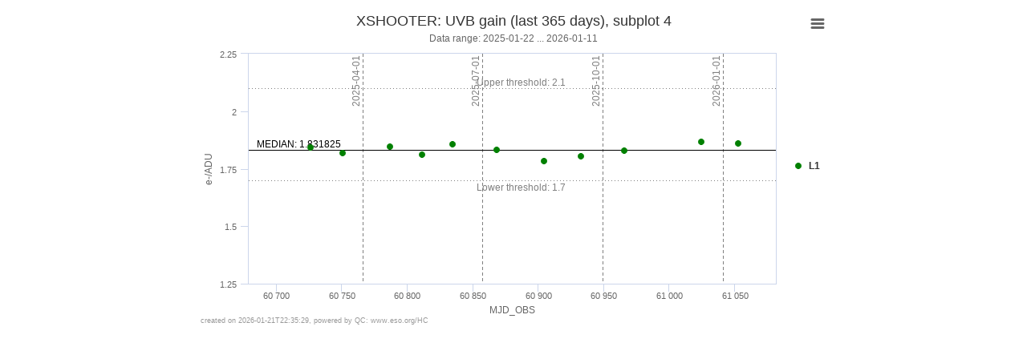

--- FILE ---
content_type: text/html
request_url: http://www.eso.org/observing/dfo/quality/XSHOOTER/reports/HEALTH/trend_report_DET_UVB_gain_HC_4.html?60475.437364
body_size: 3512
content:
<!DOCTYPE HTML>
<html>
<head>
<meta http-equiv="Content-Type" content="text/html; charset=utf-8">
<meta name="viewport" content="width=device-width, initial-scale=1">
<title>XSHOOTER: UVB gain (last 365 days), subplot 4</title>
<style type="text/css">
#container {
        min-width: 310px;
        max-width: 800px;
        height: 400px;
        margin: 0 auto
}
</style>
</head>
<body>
<script src="http://www.eso.org/observing/dfo/quality/ALL/jscript/highcharts.js"></script>
<script src="http://www.eso.org/observing/dfo/quality/ALL/jscript/annotations.js"></script>
<script src="http://www.eso.org/observing/dfo/quality/ALL/jscript/exporting.js"></script>
<script src="http://www.eso.org/observing/dfo/quality/ALL/jscript/export-data.js"></script>
<div id="container"></div>
<script type="text/javascript">
Highcharts.chart('container', {
chart: {plotBorderColor: '#ccd6eb', plotBorderWidth: 1, zoomType: 'xy'},
credits: {enabled: true, position: {x: 10, align: 'left'}, text: 'created on 2026-01-21T22:35:29, powered by QC: www.eso.org/HC', href: 'http://www.eso.org/HC'},
exporting: {buttons: {contextButton: {menuItems: ['printChart', 'separator', 'downloadPNG', 'downloadPDF', 'separator', 'viewData', 'downloadCSV']}}},
title: {text: 'XSHOOTER: UVB gain (last 365 days), subplot 4'},
subtitle: {text: 'Data range: 2025-01-22 ... 2026-01-11'},
xAxis: {min: 60678.800000, max: 61081.200000, lineColor: '#ccd6eb', title: {text: 'MJD_OBS'},
plotLines: [{value: 60766.500000, color: 'gray', dashStyle: 'Dash', width: 1, label: {text: '2025-04-01', rotation: 270, align: 'right', textAlign: 'right', x: -5, y: 2, style: {color: 'gray'}}},
{value: 60857.500000, color: 'gray', dashStyle: 'Dash', width: 1, label: {text: '2025-07-01', rotation: 270, align: 'right', textAlign: 'right', x: -5, y: 2, style: {color: 'gray'}}},
{value: 60949.500000, color: 'gray', dashStyle: 'Dash', width: 1, label: {text: '2025-10-01', rotation: 270, align: 'right', textAlign: 'right', x: -5, y: 2, style: {color: 'gray'}}},
{value: 61041.500000, color: 'gray', dashStyle: 'Dash', width: 1, label: {text: '2026-01-01', rotation: 270, align: 'right', textAlign: 'right', x: -5, y: 2, style: {color: 'gray'}}},
]},
yAxis: {min: 1.300000, max: 2.200000, lineColor: '#ccd6eb', title: {text: 'e-/ADU'}, gridLineWidth: 0, tickWidth: 1,
plotLines: [{value: 1.700000, color: 'gray', dashStyle: 'Dot', width:1, label: {text: 'Lower threshold: 1.7', y: 12, align: 'center', style: {color: 'gray'}}},
 {value: 2.100000, color: 'gray', dashStyle: 'Dot', width:1, label: {text: 'Upper threshold: 2.1', align: 'center', style: {color: 'gray'}}},
{value: 1.831825, color: 'black', dashStyle: 'Solid', width: 1, label: {text: 'MEDIAN: 1.831825', align: 'left', style: {color: 'black'}}},
]},
legend: {layout: 'vertical', align: 'right', verticalAlign: 'middle'},
plotOptions: {
series: {label: {connectorAllowed: false}},
line: {marker: {enabled: true}}
},
series: [
{name: 'L1', type: 'scatter', color: 'green', lineWidth: 0, marker: {symbol: 'circle', radius: 4}, data: [
[60725.982060, 1.842172],
[60750.721193, 1.817271],
[60787.053575, 1.847451],
[60811.280880, 1.810204],
[60834.568819, 1.855056],
[60868.630463, 1.831825],
[60904.563883, 1.781509],
[60932.621365, 1.802611],
[60965.651263, 1.829393],
[61024.637434, 1.868234],
[61052.671683, 1.858600],
]},
],
responsive: {
rules: [{condition: {maxWidth: 500},
chartOptions: {legend: {layout: 'horizontal', align: 'center', verticalAlign: 'bottom'}}
}]}
});
</script>
</body>
</html>


--- FILE ---
content_type: application/x-javascript
request_url: http://www.eso.org/observing/dfo/quality/ALL/jscript/annotations.js
body_size: 43878
content:
/*
 Highcharts JS v7.0.3 (2019-02-06)
 Annotations module

 (c) 2009-2019 Torstein Honsi

 License: www.highcharts.com/license
*/
(function(m){"object"===typeof module&&module.exports?(m["default"]=m,module.exports=m):"function"===typeof define&&define.amd?define(function(){return m}):m("undefined"!==typeof Highcharts?Highcharts:void 0)})(function(m){var y=function(a){return{addEvents:function(){var e=this;a.addEvent(e.graphic.element,"mousedown",function(d){e.onMouseDown(d)});a.objectEach(e.options.events,function(d,b){var c=function(c){"click"===b&&e.cancelClick||d.call(e,e.chart.pointer.normalize(c),e.target)};if("drag"!==
b)e.graphic.on(b,c);else a.addEvent(e,"drag",c)});e.options.draggable&&(a.addEvent(e,"drag",e.onDrag),e.graphic.renderer.styledMode||e.graphic.css({cursor:{x:"ew-resize",y:"ns-resize",xy:"move"}[e.options.draggable]}))},removeDocEvents:function(){this.removeDrag&&(this.removeDrag=this.removeDrag());this.removeMouseUp&&(this.removeMouseUp=this.removeMouseUp())},onMouseDown:function(e){var d=this,b=d.chart.pointer,c,f;2!==e.button&&(e.stopPropagation(),e=b.normalize(e),c=e.chartX,f=e.chartY,d.cancelClick=
!1,d.removeDrag=a.addEvent(a.doc,"mousemove",function(l){d.hasDragged=!0;l=b.normalize(l);l.prevChartX=c;l.prevChartY=f;a.fireEvent(d,"drag",l);c=l.chartX;f=l.chartY}),d.removeMouseUp=a.addEvent(a.doc,"mouseup",function(c){d.cancelClick=d.hasDragged;d.hasDragged=!1;d.onMouseUp(c)}))},onMouseUp:function(){var a=this.chart,d=this.target||this,b=a.options.annotations,a=a.annotations.indexOf(d);this.removeDocEvents();b[a]=d.options},onDrag:function(a){if(this.chart.isInsidePlot(a.chartX-this.chart.plotLeft,
a.chartY-this.chart.plotTop)){var d=this.mouseMoveToTranslation(a);"x"===this.options.draggable&&(d.y=0);"y"===this.options.draggable&&(d.x=0);this.points.length?this.translate(d.x,d.y):(this.shapes.forEach(function(b){b.translate(d.x,d.y)}),this.labels.forEach(function(b){b.translate(d.x,d.y)}));this.redraw(!1)}},mouseMoveToRadians:function(a,d,b){var c=a.prevChartY-b,f=a.prevChartX-d;b=a.chartY-b;a=a.chartX-d;this.chart.inverted&&(d=f,f=c,c=d,d=a,a=b,b=d);return Math.atan2(b,a)-Math.atan2(c,f)},
mouseMoveToTranslation:function(a){var d=a.chartX-a.prevChartX;a=a.chartY-a.prevChartY;var b;this.chart.inverted&&(b=a,a=d,d=b);return{x:d,y:a}},mouseMoveToScale:function(a,d,b){d=(a.chartX-d||1)/(a.prevChartX-d||1);a=(a.chartY-b||1)/(a.prevChartY-b||1);this.chart.inverted&&(b=a,a=d,d=b);return{x:d,y:a}},destroy:function(){this.removeDocEvents();a.removeEvent(this);this.hcEvents=null}}}(m),A=function(a,e){function d(b,c,f,d){this.chart=b;this.target=c;this.options=f;this.index=a.pick(f.index,d)}a.extend(d.prototype,
e);d.prototype.setVisibility=function(b){this.graphic.attr("visibility",b?"visible":"hidden");this.options.visible=b};d.prototype.render=function(){var b=this.chart,c=this.options;this.graphic=b.renderer.symbol(c.symbol,0,0,c.width,c.height).add(b.controlPointsGroup).css(c.style);this.setVisibility(c.visible);this.addEvents()};d.prototype.redraw=function(b){this.graphic[b?"animate":"attr"](this.options.positioner.call(this,this.target))};d.prototype.destroy=function(){e.destroy.call(this);this.graphic&&
(this.graphic=this.graphic.destroy());this.options=this.target=this.chart=null};d.prototype.update=function(b){var c=this.chart,f=this.target,d=this.index;b=a.merge(!0,this.options,b);this.destroy();this.constructor(c,f,b,d);this.render(c.controlPointsGroup);this.redraw()};return d}(m,y),z=function(a){function e(d,b,c){this.series={visible:!0,chart:d,getPlotBox:a.Series.prototype.getPlotBox};this.target=b||null;this.options=c;this.applyOptions(this.getOptions())}e.fromPoint=function(a){return new e(a.series.chart,
null,{x:a.x,y:a.y,xAxis:a.series.xAxis,yAxis:a.series.yAxis})};e.pointToPixels=function(a,b){var c=a.series,f=c.chart,d=a.plotX,h=a.plotY;f.inverted&&(a.mock?(d=a.plotY,h=a.plotX):(d=f.plotWidth-a.plotY,h=f.plotHeight-a.plotX));c&&!b&&(a=c.getPlotBox(),d+=a.translateX,h+=a.translateY);return{x:d,y:h}};e.pointToOptions=function(a){return{x:a.x,y:a.y,xAxis:a.series.xAxis,yAxis:a.series.yAxis}};a.extend(e.prototype,{mock:!0,hasDynamicOptions:function(){return"function"===typeof this.options},getOptions:function(){return this.hasDynamicOptions()?
this.options(this.target):this.options},applyOptions:function(a){this.command=a.command;this.setAxis(a,"x");this.setAxis(a,"y");this.refresh()},setAxis:function(d,b){b+="Axis";d=d[b];var c=this.series.chart;this.series[b]=d instanceof a.Axis?d:a.defined(d)?c[b][d]||c.get(d):null},toAnchor:function(){var a=[this.plotX,this.plotY,0,0];this.series.chart.inverted&&(a[0]=this.plotY,a[1]=this.plotX);return a},getLabelConfig:function(){return{x:this.x,y:this.y,point:this}},isInsidePane:function(){var d=
this.plotX,b=this.plotY,c=this.series.xAxis,f=this.series.yAxis,l=!0;c&&(l=a.defined(d)&&0<=d&&d<=c.len);f&&(l=l&&a.defined(b)&&0<=b&&b<=f.len);return l},refresh:function(){var a=this.series,b=a.xAxis,a=a.yAxis,c=this.getOptions();b?(this.x=c.x,this.plotX=b.toPixels(c.x,!0)):(this.x=null,this.plotX=c.x);a?(this.y=c.y,this.plotY=a.toPixels(c.y,!0)):(this.y=null,this.plotY=c.y);this.isInside=this.isInsidePane()},translate:function(a,b,c,f){this.hasDynamicOptions()||(this.plotX+=c,this.plotY+=f,this.refreshOptions())},
scale:function(a,b,c,f){if(!this.hasDynamicOptions()){var d=this.plotY*f;this.plotX=(1-c)*a+this.plotX*c;this.plotY=(1-f)*b+d;this.refreshOptions()}},rotate:function(a,b,c){if(!this.hasDynamicOptions()){var f=Math.cos(c);c=Math.sin(c);var d=this.plotX,h=this.plotY,d=d-a,h=h-b;this.plotX=d*f-h*c+a;this.plotY=d*c+h*f+b;this.refreshOptions()}},refreshOptions:function(){var a=this.series,b=a.xAxis,a=a.yAxis;this.x=this.options.x=b?this.options.x=b.toValue(this.plotX,!0):this.plotX;this.y=this.options.y=
a?a.toValue(this.plotY,!0):this.plotY}});return e}(m),t=function(a,e,d){return{init:function(a,c,f){this.annotation=a;this.chart=a.chart;this.options=c;this.points=[];this.controlPoints=[];this.index=f;this.linkPoints();this.addControlPoints()},attr:function(){this.graphic.attr.apply(this.graphic,arguments)},getPointsOptions:function(){var b=this.options;return b.points||b.point&&a.splat(b.point)},attrsFromOptions:function(a){var c=this.constructor.attrsMap,f={},b,d,e=this.chart.styledMode;for(b in a)d=
c[b],!d||e&&-1!==["fill","stroke","stroke-width"].indexOf(d)||(f[d]=a[b]);return f},anchor:function(b){var c=b.series.getPlotBox();b=b.mock?b.toAnchor():a.Tooltip.prototype.getAnchor.call({chart:b.series.chart},b);b={x:b[0]+(this.options.x||0),y:b[1]+(this.options.y||0),height:b[2]||0,width:b[3]||0};return{relativePosition:b,absolutePosition:a.merge(b,{x:b.x+c.translateX,y:b.y+c.translateY})}},point:function(b,c){if(b&&b.series)return b;c&&null!==c.series||(a.isObject(b)?c=new d(this.chart,this,b):
a.isString(b)?c=this.chart.get(b)||null:"function"===typeof b&&(c=b.call(c,this),c=c.series?c:new d(this.chart,this,b)));return c},linkPoints:function(){var a=this.getPointsOptions(),c=this.points,f=a&&a.length||0,d,h;for(d=0;d<f;d++){h=this.point(a[d],c[d]);if(!h){c.length=0;return}h.mock&&h.refresh();c[d]=h}return c},addControlPoints:function(){var b=this.options.controlPoints;(b||[]).forEach(function(c,f){c=a.merge(this.options.controlPointOptions,c);c.index||(c.index=f);b[f]=c;this.controlPoints.push(new e(this.chart,
this,c))},this)},shouldBeDrawn:function(){return!!this.points.length},render:function(){this.controlPoints.forEach(function(a){a.render()})},redraw:function(a){this.controlPoints.forEach(function(c){c.redraw(a)})},transform:function(a,c,f,d,h){if(this.chart.inverted){var b=c;c=f;f=b}this.points.forEach(function(b,g){this.transformPoint(a,c,f,d,h,g)},this)},transformPoint:function(a,c,f,l,h,e){var b=this.points[e];b.mock||(b=this.points[e]=d.fromPoint(b));b[a](c,f,l,h)},translate:function(a,c){this.transform("translate",
null,null,a,c)},translatePoint:function(a,c,f){this.transformPoint("translate",null,null,a,c,f)},rotate:function(a,c,f){this.transform("rotate",a,c,f)},scale:function(a,c,f,d){this.transform("scale",a,c,f,d)},setControlPointsVisibility:function(a){this.controlPoints.forEach(function(c){c.setVisibility(a)})},destroy:function(){this.graphic&&(this.graphic=this.graphic.destroy());this.tracker&&(this.tracker=this.tracker.destroy());this.controlPoints.forEach(function(a){a.destroy()});this.options=this.controlPoints=
this.points=this.chart=null;this.annotation&&(this.annotation=null)},update:function(b){var c=this.annotation;b=a.merge(!0,this.options,b);var f=this.graphic.parentGroup;this.destroy();this.constructor(c,b);this.render(f);this.redraw()}}}(m,A,z),w=function(a){var e={arrow:{tagName:"marker",render:!1,id:"arrow",refY:5,refX:9,markerWidth:10,markerHeight:10,children:[{tagName:"path",d:"M 0 0 L 10 5 L 0 10 Z",strokeWidth:0}]},"reverse-arrow":{tagName:"marker",render:!1,id:"reverse-arrow",refY:5,refX:1,
markerWidth:10,markerHeight:10,children:[{tagName:"path",d:"M 0 5 L 10 0 L 10 10 Z",strokeWidth:0}]}};a.SVGRenderer.prototype.addMarker=function(b,c){var f={id:b},d={stroke:c.color||"none",fill:c.color||"rgba(0, 0, 0, 0.75)"};f.children=c.children.map(function(c){return a.merge(d,c)});c=this.definition(a.merge(!0,{markerWidth:20,markerHeight:20,refX:0,refY:0,orient:"auto"},c,f));c.id=b;return c};var d=function(a){return function(c){this.attr(a,"url(#"+c+")")}},d={markerEndSetter:d("marker-end"),markerStartSetter:d("marker-start"),
setItemMarkers:function(b){var c=b.options,f=b.chart,d=f.options.defs,h=c.fill,e=a.defined(h)&&"none"!==h?h:c.stroke;["markerStart","markerEnd"].forEach(function(l){var g=c[l],k,p,q;if(g){for(q in d)if(k=d[q],g===k.id&&"marker"===k.tagName){p=k;break}p&&(g=b[l]=f.renderer.addMarker((c.id||a.uniqueKey())+"-"+p.id,a.merge(p,{color:e})),b.attr(l,g.attr("id")))}})}};a.SVGRenderer.prototype.definition=function(b){function c(b,d){var l;a.splat(b).forEach(function(b){var g=f.createElement(b.tagName),k={};
a.objectEach(b,function(a,c){"tagName"!==c&&"children"!==c&&"textContent"!==c&&(k[c]=a)});g.attr(k);g.add(d||f.defs);b.textContent&&g.element.appendChild(a.doc.createTextNode(b.textContent));c(b.children||[],g);l=g});return l}var f=this;return c(b)};a.addEvent(a.Chart,"afterGetContainer",function(){this.options.defs=a.merge(e,this.options.defs||{});a.objectEach(this.options.defs,function(a){"marker"===a.tagName&&!1!==a.render&&this.renderer.addMarker(a.id,a)},this)});return d}(m),w=function(a,e,d){function b(a,
c,b){this.init(a,c,b);this.collection="shapes"}var c="rgba(192,192,192,"+(a.svg?.0001:.002)+")";b.attrsMap={dashStyle:"dashstyle",strokeWidth:"stroke-width",stroke:"stroke",fill:"fill",zIndex:"zIndex"};a.merge(!0,b.prototype,e,{type:"path",setMarkers:d.setItemMarkers,toD:function(){var a=this.options.d;if(a)return"function"===typeof a?a.call(this):a;for(var c=this.points,b=c.length,d=b,e=c[0],g=d&&this.anchor(e).absolutePosition,k=0,p=2,a=g&&["M",g.x,g.y];++k<b&&d;)e=c[k],d=e.command||"L",g=this.anchor(e).absolutePosition,
"Z"===d?a[++p]=d:(d!==c[k-1].command&&(a[++p]=d),a[++p]=g.x,a[++p]=g.y),d=e.series.visible;return d?this.chart.renderer.crispLine(a,this.graphic.strokeWidth()):null},shouldBeDrawn:function(){return e.shouldBeDrawn.call(this)||!!this.options.d},render:function(b){var f=this.options,h=this.attrsFromOptions(f);this.graphic=this.annotation.chart.renderer.path(["M",0,0]).attr(h).add(b);f.className&&this.graphic.addClass(f.className);this.tracker=this.annotation.chart.renderer.path(["M",0,0]).addClass("highcharts-tracker-line").attr({zIndex:2}).add(b);
this.annotation.chart.styledMode||this.tracker.attr({"stroke-linejoin":"round",stroke:c,fill:c,"stroke-width":this.graphic.strokeWidth()+2*f.snap});e.render.call(this);a.extend(this.graphic,{markerStartSetter:d.markerStartSetter,markerEndSetter:d.markerEndSetter});this.setMarkers(this)},redraw:function(a){var c=this.toD(),b=a?"animate":"attr";c?(this.graphic[b]({d:c}),this.tracker[b]({d:c})):(this.graphic.attr({d:"M 0 -9000000000"}),this.tracker.attr({d:"M 0 -9000000000"}));this.graphic.placed=this.tracker.placed=
!!c;e.redraw.call(this,a)}});return b}(m,t,w),D=function(a,e,d){function b(a,b,d){this.init(a,b,d);this.collection="shapes"}b.attrsMap=a.merge(d.attrsMap,{width:"width",height:"height"});a.merge(!0,b.prototype,e,{type:"rect",render:function(a){var c=this.attrsFromOptions(this.options);this.graphic=this.annotation.chart.renderer.rect(0,-9E9,0,0).attr(c).add(a);e.render.call(this)},redraw:function(a){var c=this.anchor(this.points[0]).absolutePosition;if(c)this.graphic[a?"animate":"attr"]({x:c.x,y:c.y,
width:this.options.width,height:this.options.height});else this.attr({x:0,y:-9E9});this.graphic.placed=!!c;e.redraw.call(this,a)},translate:function(a,b){var c=this.annotation.userOptions[this.collection][this.index];this.translatePoint(a,b,0);c.point=this.options.point}});return b}(m,t,w),E=function(a,e,d){function b(a,b,d){this.init(a,b,d);this.collection="shapes"}b.attrsMap=a.merge(d.attrsMap,{r:"r"});a.merge(!0,b.prototype,e,{type:"circle",render:function(a){var c=this.attrsFromOptions(this.options);
this.graphic=this.annotation.chart.renderer.circle(0,-9E9,0).attr(c).add(a);e.render.call(this)},redraw:function(a){var c=this.anchor(this.points[0]).absolutePosition;if(c)this.graphic[a?"animate":"attr"]({x:c.x,y:c.y,r:this.options.r});else this.graphic.attr({x:0,y:-9E9});this.graphic.placed=!!c;e.redraw.call(this,a)},translate:function(a,b){var c=this.annotation.userOptions[this.collection][this.index];this.translatePoint(a,b,0);c.point=this.options.point},setRadius:function(a){this.options.r=a}});
return b}(m,t,w),C=function(a,e,d){function b(a,b,d){this.init(a,b,d);this.collection="labels"}b.shapesWithoutBackground=["connector"];b.alignedPosition=function(a,b){var c=a.align,d=a.verticalAlign,f=(b.x||0)+(a.x||0),e=(b.y||0)+(a.y||0),g,k;"right"===c?g=1:"center"===c&&(g=2);g&&(f+=(b.width-(a.width||0))/g);"bottom"===d?k=1:"middle"===d&&(k=2);k&&(e+=(b.height-(a.height||0))/k);return{x:Math.round(f),y:Math.round(e)}};b.justifiedOptions=function(a,b,d,e){var c=d.align,f=d.verticalAlign,g=b.box?
0:b.padding||0,k=b.getBBox();b={align:c,verticalAlign:f,x:d.x,y:d.y,width:b.width,height:b.height};d=e.x-a.plotLeft;var p=e.y-a.plotTop;e=d+g;0>e&&("right"===c?b.align="left":b.x=-e);e=d+k.width-g;e>a.plotWidth&&("left"===c?b.align="right":b.x=a.plotWidth-e);e=p+g;0>e&&("bottom"===f?b.verticalAlign="top":b.y=-e);e=p+k.height-g;e>a.plotHeight&&("top"===f?b.verticalAlign="bottom":b.y=a.plotHeight-e);return b};b.attrsMap={backgroundColor:"fill",borderColor:"stroke",borderWidth:"stroke-width",zIndex:"zIndex",
borderRadius:"r",padding:"padding"};a.merge(!0,b.prototype,e,{translatePoint:function(a,b){e.translatePoint.call(this,a,b,0)},translate:function(a,b){var c=this.annotation.userOptions[this.collection][this.index];this.options.x+=a;this.options.y+=b;c.x=this.options.x;c.y=this.options.y},render:function(a){var c=this.options,d=this.attrsFromOptions(c),h=c.style;this.graphic=this.annotation.chart.renderer.label("",0,-9E9,c.shape,null,null,c.useHTML,null,"annotation-label").attr(d).add(a);this.annotation.chart.styledMode||
("contrast"===h.color&&(h.color=this.annotation.chart.renderer.getContrast(-1<b.shapesWithoutBackground.indexOf(c.shape)?"#FFFFFF":c.backgroundColor)),this.graphic.css(c.style).shadow(c.shadow));c.className&&this.graphic.addClass(c.className);this.graphic.labelrank=c.labelrank;e.render.call(this)},redraw:function(c){var b=this.options,d=this.text||b.format||b.text,h=this.graphic,n=this.points[0];h.attr({text:d?a.format(d,n.getLabelConfig(),this.annotation.chart.time):b.formatter.call(n,this)});b=
this.anchor(n);(d=this.position(b))?(h.alignAttr=d,d.anchorX=b.absolutePosition.x,d.anchorY=b.absolutePosition.y,h[c?"animate":"attr"](d)):h.attr({x:0,y:-9E9});h.placed=!!d;e.redraw.call(this,c)},anchor:function(){var a=e.anchor.apply(this,arguments),b=this.options.x||0,d=this.options.y||0;a.absolutePosition.x-=b;a.absolutePosition.y-=d;a.relativePosition.x-=b;a.relativePosition.y-=d;return a},position:function(c){var e=this.graphic,l=this.annotation.chart,h=this.points[0],n=this.options,B=c.absolutePosition,
g=c.relativePosition,k;if(c=h.series.visible&&d.prototype.isInsidePane.call(h))n.distance?k=a.Tooltip.prototype.getPosition.call({chart:l,distance:a.pick(n.distance,16)},e.width,e.height,{plotX:g.x,plotY:g.y,negative:h.negative,ttBelow:h.ttBelow,h:g.height||g.width}):n.positioner?k=n.positioner.call(this):(h={x:B.x,y:B.y,width:0,height:0},k=b.alignedPosition(a.extend(n,{width:e.width,height:e.height}),h),"justify"===this.options.overflow&&(k=b.alignedPosition(b.justifiedOptions(l,e,n,k),h))),n.crop&&
(n=k.x-l.plotLeft,h=k.y-l.plotTop,c=l.isInsidePlot(n,h)&&l.isInsidePlot(n+e.width,h+e.height));return c?k:null}});a.SVGRenderer.prototype.symbols.connector=function(b,d,e,h,n){var c=n&&n.anchorX;n=n&&n.anchorY;var g,k,f=e/2;a.isNumber(c)&&a.isNumber(n)&&(g=["M",c,n],k=d-n,0>k&&(k=-h-k),k<e&&(f=c<b+e/2?k:e-k),n>d+h?g.push("L",b+f,d+h):n<d?g.push("L",b+f,d):c<b?g.push("L",b,d+h/2):c>b+e&&g.push("L",b+e,d+h/2));return g||[]};return b}(m,t,z),F=function(a,e,d){function b(a,b,d){this.init(a,b,d);this.collection=
"shapes"}b.attrsMap={width:"width",height:"height",zIndex:"zIndex"};a.merge(!0,b.prototype,e,{type:"image",render:function(a){var b=this.attrsFromOptions(this.options),c=this.options;this.graphic=this.annotation.chart.renderer.image(c.src,0,-9E9,c.width,c.height).attr(b).add(a);this.graphic.width=c.width;this.graphic.height=c.height;e.render.call(this)},redraw:function(a){var b=this.anchor(this.points[0]);if(b=d.prototype.position.call(this,b))this.graphic[a?"animate":"attr"]({x:b.x,y:b.y});else this.graphic.attr({x:0,
y:-9E9});this.graphic.placed=!!b;e.redraw.call(this,a)},translate:function(a,b){var c=this.annotation.userOptions[this.collection][this.index];this.translatePoint(a,b,0);c.point=this.options.point}});return b}(m,t,C);(function(a,e,d,b,c,f,l,h,n,m){var g=a.merge,k=a.addEvent,p=a.defined,q=a.erase,x=a.find,u=a.isString,v=a.pick,G=a.reduce,H=a.splat,I=a.destroyObjectProperties,r=a.Annotation=function(a,b){var c;this.chart=a;this.points=[];this.controlPoints=[];this.coll="annotations";this.labels=[];
this.shapes=[];this.options=b;this.userOptions=g(!0,{},b);c=this.getLabelsAndShapesOptions(this.userOptions,b);this.userOptions.labels=c.labels;this.userOptions.shapes=c.shapes;this.init(a,b)};g(!0,r.prototype,e,h,{defaultOptions:{visible:!0,draggable:"xy",labelOptions:{align:"center",allowOverlap:!1,backgroundColor:"rgba(0, 0, 0, 0.75)",borderColor:"black",borderRadius:3,borderWidth:1,className:"",crop:!1,formatter:function(){return p(this.y)?this.y:"Annotation label"},overflow:"justify",padding:5,
shadow:!1,shape:"callout",style:{fontSize:"11px",fontWeight:"normal",color:"contrast"},useHTML:!1,verticalAlign:"bottom",x:0,y:-16},shapeOptions:{stroke:"rgba(0, 0, 0, 0.75)",strokeWidth:1,fill:"rgba(0, 0, 0, 0.75)",r:0,snap:2},controlPointOptions:{symbol:"circle",width:10,height:10,style:{stroke:"black","stroke-width":2,fill:"white"},visible:!1,events:{}},events:{},zIndex:6},init:function(){this.linkPoints();this.addControlPoints();this.addShapes();this.addLabels();this.addClipPaths();this.setLabelCollector()},
getLabelsAndShapesOptions:function(a,b){var c={};["labels","shapes"].forEach(function(d){a[d]&&(c[d]=H(b[d]).map(function(b,c){return g(a[d][c],b)}))});return c},addShapes:function(){(this.options.shapes||[]).forEach(function(a,b){a=this.initShape(a,b);this.options.shapes[b]=a.options},this)},addLabels:function(){(this.options.labels||[]).forEach(function(a,b){a=this.initLabel(a,b);this.options.labels[b]=a.options},this)},addClipPaths:function(){this.setClipAxes();this.clipXAxis&&this.clipYAxis&&
(this.clipRect=this.chart.renderer.clipRect(this.getClipBox()))},setClipAxes:function(){var a=this.chart.xAxis,b=this.chart.yAxis,c=G((this.options.labels||[]).concat(this.options.shapes||[]),function(c,d){return[a[d&&d.point&&d.point.xAxis]||c[0],b[d&&d.point&&d.point.yAxis]||c[1]]},[]);this.clipXAxis=c[0];this.clipYAxis=c[1]},getClipBox:function(){return{x:this.clipXAxis.left,y:this.clipYAxis.top,width:this.clipXAxis.width,height:this.clipYAxis.height}},setLabelCollector:function(){var a=this;a.labelCollector=
function(){return a.labels.reduce(function(a,b){b.options.allowOverlap||a.push(b.graphic);return a},[])};a.chart.labelCollectors.push(a.labelCollector)},setOptions:function(a){this.options=g(this.defaultOptions,a)},redraw:function(a){this.linkPoints();this.graphic||this.render();this.clipRect&&this.clipRect.animate(this.getClipBox());this.redrawItems(this.shapes,a);this.redrawItems(this.labels,a);e.redraw.call(this,a)},redrawItems:function(a,b){for(var c=a.length;c--;)this.redrawItem(a[c],b)},render:function(){var a=
this.chart.renderer;this.graphic=a.g("annotation").attr({zIndex:this.options.zIndex,visibility:this.options.visible?"visible":"hidden"}).add();this.shapesGroup=a.g("annotation-shapes").add(this.graphic).clip(this.chart.plotBoxClip);this.labelsGroup=a.g("annotation-labels").attr({translateX:0,translateY:0}).add(this.graphic);this.clipRect&&this.graphic.clip(this.clipRect);this.addEvents();e.render.call(this)},setVisibility:function(a){var b=this.options;a=v(a,!b.visible);this.graphic.attr("visibility",
a?"visible":"hidden");a||this.setControlPointsVisibility(!1);b.visible=a},setControlPointsVisibility:function(a){var b=function(b){b.setControlPointsVisibility(a)};e.setControlPointsVisibility.call(this,a);this.shapes.forEach(b);this.labels.forEach(b)},destroy:function(){var a=this.chart,b=function(a){a.destroy()};this.labels.forEach(b);this.shapes.forEach(b);this.clipYAxis=this.clipXAxis=null;q(a.labelCollectors,this.labelCollector);h.destroy.call(this);e.destroy.call(this);I(this,a)},remove:function(){return this.destroy()},
update:function(b){var c=this.chart,d=this.getLabelsAndShapesOptions(this.userOptions,b),g=c.annotations.indexOf(this);b=a.merge(!0,this.userOptions,b);b.labels=d.labels;b.shapes=d.shapes;this.destroy();this.constructor(c,b);c.options.annotations[g]=b;this.redraw()},initShape:function(a,b){a=g(this.options.shapeOptions,{controlPointOptions:this.options.controlPointOptions},a);b=new r.shapesMap[a.type](this,a,b);b.itemType="shape";this.shapes.push(b);return b},initLabel:function(a,b){a=g(this.options.labelOptions,
{controlPointOptions:this.options.controlPointOptions},a);b=new l(this,a,b);b.itemType="label";this.labels.push(b);return b},redrawItem:function(b,c){b.linkPoints();b.shouldBeDrawn()?(b.graphic||this.renderItem(b),b.redraw(a.pick(c,!0)&&b.graphic.placed),b.points.length&&this.adjustVisibility(b)):this.destroyItem(b)},adjustVisibility:function(a){var b=!1,c=a.graphic;a.points.forEach(function(a){!1!==a.series.visible&&!1!==a.visible&&(b=!0)});b?"hidden"===c.visibility&&c.show():c.hide()},destroyItem:function(a){q(this[a.itemType+
"s"],a);a.destroy()},renderItem:function(a){a.render("label"===a.itemType?this.labelsGroup:this.shapesGroup)}});r.shapesMap={rect:d,circle:b,path:c,image:f};r.types={};r.MockPoint=n;r.ControlPoint=m;a.extendAnnotation=function(a,b,c,d){b=b||r;g(!0,a.prototype,b.prototype,c);a.prototype.defaultOptions=g(a.prototype.defaultOptions,d||{})};a.Chart.prototype.collectionsWithUpdate.push("annotations");a.extend(a.Chart.prototype,{initAnnotation:function(b){var c=r.types[b.type]||r;b=a.merge(c.prototype.defaultOptions,
b);c=new c(this,b);this.annotations.push(c);return c},addAnnotation:function(a,b){a=this.initAnnotation(a);this.options.annotations.push(a.options);v(b,!0)&&a.redraw();return a},removeAnnotation:function(a){var b=this.annotations,c=u(a)?x(b,function(b){return b.options.id===a}):a;c&&(q(this.options.annotations,c.options),q(b,c),c.destroy())},drawAnnotations:function(){this.plotBoxClip.attr(this.plotBox);this.annotations.forEach(function(a){a.redraw()})}});a.Chart.prototype.callbacks.push(function(a){a.annotations=
[];a.options.annotations||(a.options.annotations=[]);a.plotBoxClip=this.renderer.clipRect(this.plotBox);a.controlPointsGroup=a.renderer.g("control-points").attr({zIndex:99}).clip(a.plotBoxClip).add();a.options.annotations.forEach(function(b,c){b=a.initAnnotation(b);a.options.annotations[c]=b.options});a.drawAnnotations();k(a,"redraw",a.drawAnnotations);k(a,"destroy",function(){a.plotBoxClip.destroy();a.controlPointsGroup.destroy()})})})(m,t,D,E,w,F,C,y,z,A);y=function(){return{initUpdate:function(a){a.navigation||
(a.navigation={updates:[],update:function(a,d){this.updates.forEach(function(b){b.update.call(b.context,a,d)})}})},addUpdate:function(a,e){e.navigation||this.initUpdate(e);e.navigation.updates.push({update:a,context:e})}}}();(function(a,e){function d(b){var c=b.prototype.defaultOptions.events&&b.prototype.defaultOptions.events.click;a.merge(!0,b.prototype.defaultOptions.events,{click:function(a){var b=this,d=b.chart.navigationBindings,g=d.activeAnnotation;c&&c.click.call(b,a);g!==b?(d.deselectAnnotation(),
d.activeAnnotation=b,b.setControlPointsVisibility(!0),m(d,"showPopup",{annotation:b,formType:"annotation-toolbar",options:d.annotationToFields(b),onSubmit:function(a){var c={};"remove"===a.actionType?(d.activeAnnotation=!1,d.chart.removeAnnotation(b)):(d.fieldsToOptions(a.fields,c),d.deselectAnnotation(),a=c.typeOptions,"measure"===b.options.type&&(a.crosshairY.enabled=0!==a.crosshairY.strokeWidth,a.crosshairX.enabled=0!==a.crosshairX.strokeWidth),b.update(c))}})):(d.deselectAnnotation(),m(d,"closePopup"));
a.activeAnnotation=!0}})}var b=a.doc,c=a.addEvent,f=a.pick,l=a.merge,h=a.extend,n=a.isNumber,m=a.fireEvent,g=a.isArray,k=a.isObject,p=a.objectEach;a.NavigationBindings=function(a,c){this.chart=a;this.options=c;this.eventsToUnbind=[];this.container=b.getElementsByClassName(this.options.bindingsClassName)};a.NavigationBindings.annotationsEditable={nestedOptions:{labelOptions:["style","format","backgroundColor"],labels:["style"],label:["style"],style:["fontSize","color"],background:["fill","strokeWidth",
"stroke"],innerBackground:["fill","strokeWidth","stroke"],outerBackground:["fill","strokeWidth","stroke"],shapeOptions:["fill","strokeWidth","stroke"],shapes:["fill","strokeWidth","stroke"],line:["strokeWidth","stroke"],backgroundColors:[!0],connector:["fill","strokeWidth","stroke"],crosshairX:["strokeWidth","stroke"],crosshairY:["strokeWidth","stroke"]},circle:["shapes"],verticalLine:[],label:["labelOptions"],measure:["background","crosshairY","crosshairX"],fibonacci:[],tunnel:["background","line",
"height"],pitchfork:["innerBackground","outerBackground"],rect:["shapes"],crookedLine:[]};a.NavigationBindings.annotationsNonEditable={rectangle:["crosshairX","crosshairY","label"]};h(a.NavigationBindings.prototype,{initEvents:function(){var a=this,b=a.chart,d=a.container,g=a.options;a.boundClassNames={};p(g.bindings,function(b){a.boundClassNames[b.className]=b});[].forEach.call(d,function(b){a.eventsToUnbind.push(c(b,"click",function(b){var c=a.getButtonEvents(d,b);c&&a.bindingsButtonClick(c.button,
c.events,b)}))});p(g.events||{},function(b,d){a.eventsToUnbind.push(c(a,d,b))});a.eventsToUnbind.push(c(b.container,"click",function(c){!b.cancelClick&&b.isInsidePlot(c.chartX-b.plotLeft,c.chartY-b.plotTop)&&a.bindingsChartClick(this,c)}));a.eventsToUnbind.push(c(b.container,"mousemove",function(b){a.bindingsContainerMouseMove(this,b)}))},initUpdate:function(){var a=this;e.addUpdate(function(b){a.update(b)},this.chart)},bindingsButtonClick:function(a,b,c){var d=this.chart;this.selectedButtonElement&&
(m(this,"deselectButton",{button:this.selectedButtonElement}),this.nextEvent&&(this.currentUserDetails&&"annotations"===this.currentUserDetails.coll&&d.removeAnnotation(this.currentUserDetails),this.mouseMoveEvent=this.nextEvent=!1));this.selectedButton=b;this.selectedButtonElement=a;m(this,"selectButton",{button:a});b.init&&b.init.call(this,a,c);(b.start||b.steps)&&d.renderer.boxWrapper.addClass("highcharts-draw-mode")},bindingsChartClick:function(a,b){a=this.selectedButton;var c=this.chart.renderer.boxWrapper;
this.activeAnnotation&&!b.activeAnnotation&&b.target.parentNode&&!b.target.closest(".highcharts-popup")&&(m(this,"closePopup"),this.deselectAnnotation());a&&a.start&&(this.nextEvent?(this.nextEvent(b,this.currentUserDetails),this.steps&&(this.stepIndex++,a.steps[this.stepIndex]?this.mouseMoveEvent=this.nextEvent=a.steps[this.stepIndex]:(m(this,"deselectButton",{button:this.selectedButtonElement}),c.removeClass("highcharts-draw-mode"),a.end&&a.end.call(this,b,this.currentUserDetails),this.mouseMoveEvent=
this.nextEvent=!1,this.selectedButton=null))):(this.currentUserDetails=a.start.call(this,b),a.steps?(this.stepIndex=0,this.steps=!0,this.mouseMoveEvent=this.nextEvent=a.steps[this.stepIndex]):(m(this,"deselectButton",{button:this.selectedButtonElement}),c.removeClass("highcharts-draw-mode"),this.steps=!1,this.selectedButton=null,a.end&&a.end.call(this,b,this.currentUserDetails))))},bindingsContainerMouseMove:function(a,b){this.mouseMoveEvent&&this.mouseMoveEvent(b,this.currentUserDetails)},fieldsToOptions:function(a,
b){p(a,function(a,c){var d=parseFloat(a),g=c.split("."),k=b,e=g.length-1;!n(d)||a.match(/px/g)||c.match(/format/g)||(a=d);""!==a&&"undefined"!==a&&g.forEach(function(b,c){var d=f(g[c+1],"");e===c?k[b]=a:(k[b]||(k[b]=d.match(/\d/g)?[]:{}),k=k[b])})});return b},deselectAnnotation:function(){this.activeAnnotation&&(this.activeAnnotation.setControlPointsVisibility(!1),this.activeAnnotation=!1)},annotationToFields:function(b){function c(d,e,u,f){var v;u&&-1===n.indexOf(e)&&(0<=(u.indexOf&&u.indexOf(e))||
u[e]||!0===u)&&(g(d)?(f[e]=[],d.forEach(function(a,b){k(a)?(f[e][b]={},p(a,function(a,d){c(a,d,q[e],f[e][b])})):c(a,0,q[e],f[e])})):k(d)?(v={},g(f)?(f.push(v),v[e]={},v=v[e]):f[e]=v,p(d,function(a,b){c(a,b,0===e?u:q[e],v)})):"format"===e?f[e]=[a.format(d,b.labels[0].points[0]).toString(),"text"]:g(f)?f.push([d,h(d)]):f[e]=[d,h(d)])}var d=b.options,e=a.NavigationBindings.annotationsEditable,q=e.nestedOptions,h=this.utils.getFieldType,l=f(d.type,d.shapes&&d.shapes[0]&&d.shapes[0].type,d.labels&&d.labels[0]&&
d.labels[0].itemType,"label"),n=a.NavigationBindings.annotationsNonEditable[d.langKey]||[],m={langKey:d.langKey,type:l};p(d,function(a,b){"typeOptions"===b?(m[b]={},p(d[b],function(a,d){c(a,d,q,m[b],!0)})):c(a,b,e[l],m)});return m},getClickedClassNames:function(b,c){var d=c.target;c=[];for(var g;d&&((g=a.attr(d,"class"))&&(c=c.concat(g.split(" ").map(function(a){return[a,d]}))),d=d.parentNode,d!==b););return c},getButtonEvents:function(a,b){var c=this,d;this.getClickedClassNames(a,b).forEach(function(a){c.boundClassNames[a[0]]&&
!d&&(d={events:c.boundClassNames[a[0]],button:a[1]})});return d},update:function(a){this.options=l(!0,this.options,a);this.removeEvents();this.initEvents()},removeEvents:function(){this.eventsToUnbind.forEach(function(a){a()})},destroy:function(){this.removeEvents()},utils:{updateRectSize:function(a,b){var c=b.options.typeOptions,d=this.chart.xAxis[0].toValue(a.chartX);a=this.chart.yAxis[0].toValue(a.chartY);b.update({typeOptions:{background:{width:d-c.point.x,height:c.point.y-a}}})},getFieldType:function(a){return{string:"text",
number:"number","boolean":"checkbox"}[typeof a]}}});a.Chart.prototype.initNavigationBindings=function(){var b=this.options;b&&b.navigation&&b.navigation.bindings&&(this.navigationBindings=new a.NavigationBindings(this,b.navigation),this.navigationBindings.initEvents(),this.navigationBindings.initUpdate())};c(a.Chart,"load",function(){this.initNavigationBindings()});c(a.Chart,"destroy",function(){this.navigationBindings&&this.navigationBindings.destroy()});c(a.NavigationBindings,"deselectButton",function(){this.selectedButtonElement=
null});a.Annotation&&(d(a.Annotation),a.objectEach(a.Annotation.types,function(a){d(a)}));a.setOptions({lang:{navigation:{popup:{simpleShapes:"Simple shapes",lines:"Lines",circle:"Circle",rectangle:"Rectangle",label:"Label",shapeOptions:"Shape options",typeOptions:"Details",fill:"Fill",format:"Text",strokeWidth:"Line width",stroke:"Line color",title:"Title",name:"Name",labelOptions:"Label options",labels:"Labels",backgroundColor:"Background color",backgroundColors:"Background colors",borderColor:"Border color",
borderRadius:"Border radius",borderWidth:"Border width",style:"Style",padding:"Padding",fontSize:"Font size",color:"Color",height:"Height",shapes:"Shape options"}}},navigation:{bindingsClassName:"highcharts-bindings-wrapper",bindings:{circleAnnotation:{className:"highcharts-circle-annotation",start:function(b){var c=this.chart.xAxis[0].toValue(b.chartX);b=this.chart.yAxis[0].toValue(b.chartY);return this.chart.addAnnotation({langKey:"circle",shapes:[{type:"circle",point:{xAxis:0,yAxis:0,x:c,y:b},
r:5,controlPoints:[{positioner:function(b){var c=a.Annotation.MockPoint.pointToPixels(b.points[0]);b=b.options.r;return{x:c.x+b*Math.cos(Math.PI/4)-this.graphic.width/2,y:c.y+b*Math.sin(Math.PI/4)-this.graphic.height/2}},events:{drag:function(a,b){var c=b.annotation;a=this.mouseMoveToTranslation(a);b.setRadius(Math.max(b.options.r+a.y/Math.sin(Math.PI/4),5));c.options.shapes[0]=c.userOptions.shapes[0]=b.options;b.redraw(!1)}}}]}]})},steps:[function(a,b){var c=b.options.shapes[0].point,d=this.chart.xAxis[0].toPixels(c.x),
c=this.chart.yAxis[0].toPixels(c.y);b.update({shapes:[{r:Math.max(Math.sqrt(Math.pow(d-a.chartX,2)+Math.pow(c-a.chartY,2)),5)}]})}]},rectangleAnnotation:{className:"highcharts-rectangle-annotation",start:function(b){var c=this.chart.xAxis[0].toValue(b.chartX);b=this.chart.yAxis[0].toValue(b.chartY);return this.chart.addAnnotation({langKey:"rectangle",shapes:[{type:"rect",point:{x:c,y:b,xAxis:0,yAxis:0},width:5,height:5,controlPoints:[{positioner:function(b){var c=a.Annotation.MockPoint.pointToPixels(b.points[0]);
return{x:c.x+b.options.width-4,y:c.y+b.options.height-4}},events:{drag:function(a,b){var c=b.annotation;a=this.mouseMoveToTranslation(a);b.options.width=Math.max(b.options.width+a.x,5);b.options.height=Math.max(b.options.height+a.y,5);c.options.shapes[0]=b.options;c.userOptions.shapes[0]=b.options;b.redraw(!1)}}}]}]})},steps:[function(a,b){var c=this.chart.yAxis[0],d=b.options.shapes[0].point,g=this.chart.xAxis[0].toPixels(d.x),c=c.toPixels(d.y);b.update({shapes:[{width:Math.max(a.chartX-g,5),height:Math.max(a.chartY-
c,5),point:{x:d.x,y:d.y}}]})}]},labelAnnotation:{className:"highcharts-label-annotation",start:function(b){var c=this.chart.xAxis[0].toValue(b.chartX);b=this.chart.yAxis[0].toValue(b.chartY);this.chart.addAnnotation({langKey:"label",labelOptions:{format:"{y:.2f}"},labels:[{point:{x:c,y:b,xAxis:0,yAxis:0},controlPoints:[{symbol:"triangle-down",positioner:function(b){if(!b.graphic.placed)return{x:0,y:-9E7};b=a.Annotation.MockPoint.pointToPixels(b.points[0]);return{x:b.x-this.graphic.width/2,y:b.y-this.graphic.height/
2}},events:{drag:function(a,b){a=this.mouseMoveToTranslation(a);b.translatePoint(a.x,a.y);b.annotation.labels[0].options=b.options;b.redraw(!1)}}},{symbol:"square",positioner:function(a){return a.graphic.placed?{x:a.graphic.alignAttr.x-this.graphic.width/2,y:a.graphic.alignAttr.y-this.graphic.height/2}:{x:0,y:-9E7}},events:{drag:function(a,b){a=this.mouseMoveToTranslation(a);b.translate(a.x,a.y);b.annotation.labels[0].options=b.options;b.redraw(!1)}}}],overflow:"none",crop:!0}]})}}},events:{}}})})(m,
y);(function(a){var e=a.addEvent,d=a.createElement,b=a.objectEach,c=a.pick,f=a.wrap,l=a.isString,h=a.isObject,m=a.isArray,t=/\d/g;f(a.Pointer.prototype,"onContainerMouseDown",function(a,b){var c=b.target&&b.target.className;l(c)&&0<=c.indexOf("highcharts-popup-field")||a.apply(this,Array.prototype.slice.call(arguments,1))});a.Popup=function(a){this.init(a)};a.Popup.prototype={init:function(a){this.container=d("div",{className:"highcharts-popup"},null,a);this.lang=this.getLangpack();this.addCloseBtn()},
addCloseBtn:function(){var a=this,b;b=d("div",{className:"highcharts-popup-close"},null,this.container);["click","touchstart"].forEach(function(c){e(b,c,function(){a.closePopup()})})},addColsContainer:function(a){var b;b=d("div",{className:"highcharts-popup-lhs-col"},null,a);a=d("div",{className:"highcharts-popup-rhs-col"},null,a);d("div",{className:"highcharts-popup-rhs-col-wrapper"},null,a);return{lhsCol:b,rhsCol:a}},addInput:function(a,b,c,e){var g=a.split("."),g=g[g.length-1],k=this.lang;b="highcharts-"+
b+"-"+g;b.match(t)||d("label",{innerHTML:k[g]||g,htmlFor:b},null,c);d("input",{name:b,value:e[0],type:e[1],className:"highcharts-popup-field"},null,c).setAttribute("highcharts-data-name",a)},addButton:function(a,b,c,f,h){var g=this,k=this.closePopup,p=this.getFields,q;q=d("button",{innerHTML:b},null,a);["click","touchstart"].forEach(function(a){e(q,a,function(){k.call(g);return f(p(h,c))})});return q},getFields:function(a,b){var c=a.querySelectorAll("input"),d=a.querySelectorAll("#highcharts-select-series \x3e option:checked")[0];
a=a.querySelectorAll("#highcharts-select-volume \x3e option:checked")[0];var e,g,k;k={actionType:b,linkedTo:d&&d.getAttribute("value"),fields:{}};c.forEach(function(a){g=a.getAttribute("highcharts-data-name");(e=a.getAttribute("highcharts-data-series-id"))?k.seriesId=a.value:g?k.fields[g]=a.value:k.type=a.value});a&&(k.fields["params.volumeSeriesID"]=a.getAttribute("value"));return k},showPopup:function(){var a=this.container,b=a.querySelectorAll(".highcharts-popup-close")[0];a.innerHTML="";0<=a.className.indexOf("highcharts-annotation-toolbar")&&
(a.classList.remove("highcharts-annotation-toolbar"),a.removeAttribute("style"));a.appendChild(b);a.style.display="block"},closePopup:function(){this.popup.container.style.display="none"},showForm:function(a,b,c,d){this.popup=b.navigationBindings.popup;this.showPopup();"indicators"===a&&this.indicators.addForm.call(this,b,c,d);"annotation-toolbar"===a&&this.annotations.addToolbar.call(this,b,c,d);"annotation-edit"===a&&this.annotations.addForm.call(this,b,c,d);"flag"===a&&this.annotations.addForm.call(this,
b,c,d,!0)},getLangpack:function(){return a.getOptions().lang.navigation.popup},annotations:{addToolbar:function(a,b,e){var g=this,k=this.lang,f=this.popup.container,p=this.showForm,h;-1===f.className.indexOf("highcharts-annotation-toolbar")&&(f.className+=" highcharts-annotation-toolbar");f.style.top=a.plotTop+10+"px";d("span",{innerHTML:c(k[b.langKey]||b.langKey,b.shapes&&b.shapes[0].type)},null,f);h=this.addButton(f,k.removeButton||"remove","remove",e,f);h.className+=" highcharts-annotation-remove-button";
h=this.addButton(f,k.editButton||"edit","edit",function(){p.call(g,"annotation-edit",a,b,e)},f);h.className+=" highcharts-annotation-edit-button"},addForm:function(a,b,c,e){var g=this.popup.container,k=this.lang,f,h;d("h2",{innerHTML:k[b.langKey]||b.langKey,className:"highcharts-popup-main-title"},null,g);h=d("div",{className:"highcharts-popup-lhs-col highcharts-popup-lhs-full"},null,g);f=d("div",{className:"highcharts-popup-bottom-row"},null,g);this.annotations.addFormFields.call(this,h,a,"",b,[],
!0);this.addButton(f,e?k.addButton||"add":k.saveButton||"save",e?"add":"save",c,g)},addFormFields:function(a,c,e,f,l,u){var g=this,k=this.annotations.addFormFields,p=this.addInput,q=this.lang,n,x;b(f,function(b,d){n=""!==e?e+"."+d:d;h(b)&&(!m(b)||m(b)&&h(b[0])?(x=q[d]||d,x.match(t)||l.push([!0,x,a]),k.call(g,a,c,n,b,l,!1)):l.push([g,n,"annotation",a,b]))});u&&(l=l.sort(function(a){return a[1].match(/format/g)?-1:1}),l.forEach(function(a){!0===a[0]?d("span",{className:"highcharts-annotation-title",
innerHTML:a[1]},null,a[2]):p.apply(a[0],a.splice(1))}))}},indicators:{addForm:function(a,b,c){var d=this.indicators,e=this.lang,g;this.tabs.init.call(this,a);b=this.popup.container.querySelectorAll(".highcharts-tab-item-content");this.addColsContainer(b[0]);d.addIndicatorList.call(this,a,b[0],"add");g=b[0].querySelectorAll(".highcharts-popup-rhs-col")[0];this.addButton(g,e.addButton||"add","add",c,g);this.addColsContainer(b[1]);d.addIndicatorList.call(this,a,b[1],"edit");g=b[1].querySelectorAll(".highcharts-popup-rhs-col")[0];
this.addButton(g,e.saveButton||"save","edit",c,g);this.addButton(g,e.removeButton||"remove","remove",c,g)},addIndicatorList:function(c,k,f){var g=this,h=k.querySelectorAll(".highcharts-popup-lhs-col")[0];k=k.querySelectorAll(".highcharts-popup-rhs-col")[0];var p=a.getOptions(),l="edit"===f,m=l?c.series:p.plotOptions,n=this.indicators.addFormFields,t,r,w;r=d("ul",{className:"highcharts-indicator-list"},null,h);t=k.querySelectorAll(".highcharts-popup-rhs-col-wrapper")[0];b(m,function(a,b){var k=a.options;
if(a.params||k&&k.params){var f=g.indicators.getNameType(a,b),h=f.type;w=d("li",{className:"highcharts-indicator-list",innerHTML:f.name},null,r);["click","touchstart"].forEach(function(b){e(w,b,function(){n.call(g,c,l?a:m[h],f.type,t);l&&a.options&&d("input",{type:"hidden",name:"highcharts-id-"+h,value:a.options.id},null,t).setAttribute("highcharts-data-series-id",a.options.id)})})}});0<r.childNodes.length&&r.childNodes[0].click()},getNameType:function(b,c){var d=b.options,e=a.seriesTypes,e=e[c]&&
e[c].prototype.nameBase||c.toUpperCase();d&&d.type&&(c=b.options.type,e=b.name);return{name:e,type:c}},listAllSeries:function(a,b,c,e){a="highcharts-"+b+"-type-"+a;var g,f;d("label",{innerHTML:this.lang[b]||b,htmlFor:a},null,e);g=d("select",{name:a,className:"highcharts-popup-field"},null,e);g.setAttribute("id","highcharts-select-"+b);c.series.forEach(function(a){f=a.options;!f.params&&f.id&&"highcharts-navigator-series"!==f.id&&d("option",{innerHTML:f.name||f.id,value:f.id},null,g)})},addFormFields:function(a,
b,c,e){var g=b.params||b.options.params,f=this.indicators.getNameType;e.innerHTML="";d("h3",{className:"highcharts-indicator-title",innerHTML:f(b,c).name},null,e);d("input",{type:"hidden",name:"highcharts-type-"+c,value:c},null,e);this.indicators.listAllSeries.call(this,c,"series",a,e);g.volumeSeriesID&&this.indicators.listAllSeries.call(this,c,"volume",a,e);this.indicators.addParamInputs.call(this,a,"params",g,c,e)},addParamInputs:function(a,c,d,e,f){var g=this,k=this.indicators.addParamInputs,p=
this.addInput,l;b(d,function(b,d){l=c+"."+d;h(b)?k.call(g,a,l,b,e,f):"params.volumeSeriesID"!==l&&p.call(g,l,e,f,[b,"text"])})},getAmount:function(){var a=0;b(this.series,function(b){var c=b.options;(b.params||c&&c.params)&&a++});return a}},tabs:{init:function(a){var b=this.tabs;a=this.indicators.getAmount.call(a);var c;c=b.addMenuItem.call(this,"add");b.addMenuItem.call(this,"edit",a);b.addContentItem.call(this,"add");b.addContentItem.call(this,"edit");b.switchTabs.call(this,a);b.selectTab.call(this,
c,0)},addMenuItem:function(a,b){var c=this.popup.container,e="highcharts-tab-item",f=this.lang;0===b&&(e+=" highcharts-tab-disabled");b=d("span",{innerHTML:f[a+"Button"]||a,className:e},null,c);b.setAttribute("highcharts-data-tab-type",a);return b},addContentItem:function(){return d("div",{className:"highcharts-tab-item-content"},null,this.popup.container)},switchTabs:function(a){var b=this,c;this.popup.container.querySelectorAll(".highcharts-tab-item").forEach(function(d,f){c=d.getAttribute("highcharts-data-tab-type");
"edit"===c&&0===a||["click","touchstart"].forEach(function(a){e(d,a,function(){b.tabs.deselectAll.call(b);b.tabs.selectTab.call(b,this,f)})})})},selectTab:function(a,b){var c=this.popup.container.querySelectorAll(".highcharts-tab-item-content");a.className+=" highcharts-tab-item-active";c[b].className+=" highcharts-tab-item-show"},deselectAll:function(){var a=this.popup.container,b=a.querySelectorAll(".highcharts-tab-item"),a=a.querySelectorAll(".highcharts-tab-item-content"),c;for(c=0;c<b.length;c++)b[c].classList.remove("highcharts-tab-item-active"),
a[c].classList.remove("highcharts-tab-item-show")}}};e(a.NavigationBindings,"showPopup",function(b){this.popup||(this.popup=new a.Popup(this.chart.container));this.popup.showForm(b.formType,this.chart,b.options,b.onSubmit)});e(a.NavigationBindings,"closePopup",function(){this.popup&&this.popup.closePopup()})})(m)});
//# sourceMappingURL=annotations.js.map
